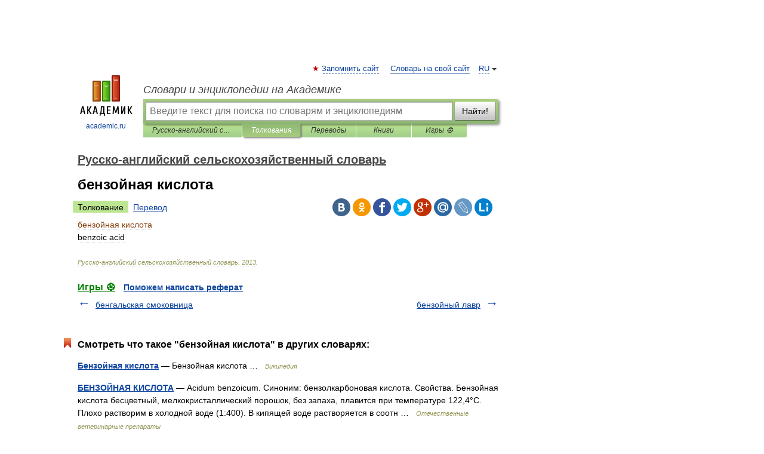

--- FILE ---
content_type: application/javascript; charset=utf-8
request_url: https://fundingchoicesmessages.google.com/f/AGSKWxWAXwC9bfF40Tptt8ufq0U_bJuyBQMNxq3km9Ng6_SNy0gbj0rK_-AA_MV-HY1PKyA5iVFZItrzdwRs-4YNlVpStafJB52xJ4WNLixsAVMHqizRzdqzApFfn06fjcN4bZmWOYcJw3dgrVOdyPI33ZZmzS9qDH2WD6ur5wgR4_hf4jBi9EBQnh4X4fHc/_/ad_generator./ad_txt._ad?size=/160_600_/mpuad.
body_size: -1291
content:
window['c09ba852-1d88-4e2a-9a5a-8ca9c0668022'] = true;